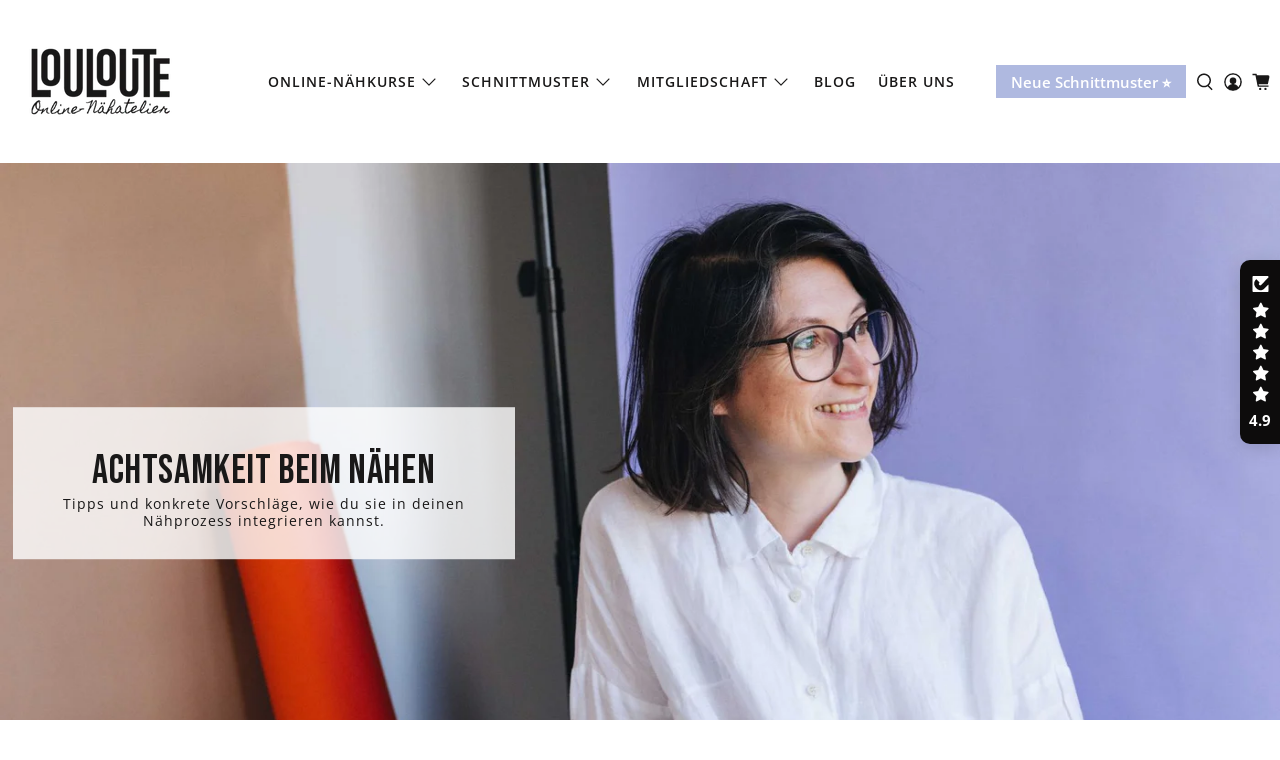

--- FILE ---
content_type: text/html; charset=UTF-8
request_url: https://www.stilyoapps.com/reconvert/reconvert_script_tags.php?shop=louloutede.myshopify.com&store_client_id=bmllYUpiZUV6V3RpdVpxb0hkVFZPQT09
body_size: -11
content:
{"result":"success","security_token":"$2y$10$J8ybNHtIF3obqgnkQuoVieDfQFpgze1O8XcQvpqjfnbjQG7t65ba2"}

--- FILE ---
content_type: application/javascript
request_url: https://prism.app-us1.com/?a=476661647&u=https%3A%2F%2Flouloute.de%2Fpages%2Fachtsamkeit
body_size: 121
content:
window.visitorGlobalObject=window.visitorGlobalObject||window.prismGlobalObject;window.visitorGlobalObject.setVisitorId('3171dacd-01ad-43de-88d7-1d4dad8ed2bc', '476661647');window.visitorGlobalObject.setWhitelistedServices('tracking', '476661647');